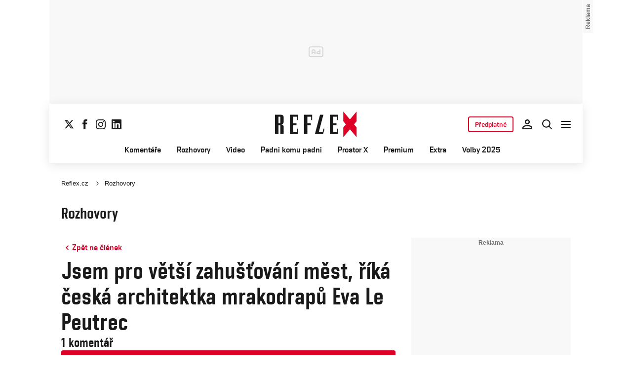

--- FILE ---
content_type: text/css
request_url: https://1958898586.rsc.cdn77.org/dist/css/reflex/reflex-forum-desktop.a896677adc741722c2f5.css
body_size: 106
content:
@media (min-width:1080px){:root{--cache-version:1}.forum{gap:var(--spacing-40);grid-column:1/3}.forum__comment-head-info{gap:var(--spacing-16);flex-direction:row;align-items:center}.forum__comment-actions-side-only-desktop{display:flex}}
/*# sourceMappingURL=reflex-forum-desktop.a896677adc741722c2f5.css.map*/

--- FILE ---
content_type: image/svg+xml
request_url: https://1958898586.rsc.cdn77.org/dist/assets/default/button-app-store.svg
body_size: 2564
content:
<svg width="100" height="31" viewBox="0 0 100 31" fill="none" xmlns="http://www.w3.org/2000/svg">
  <path d="M7.198 30.998c-.255 0-.5 0-.756-.009a10.954 10.954 0 0 1-1.563-.132 5.035 5.035 0 0 1-1.388-.443 4.52 4.52 0 0 1-1.169-.824 4.32 4.32 0 0 1-.854-1.132 4.537 4.537 0 0 1-.454-1.343 9.756 9.756 0 0 1-.139-1.52c-.004-.17-.011-.74-.011-.74V6.134s.007-.56.012-.725a9.721 9.721 0 0 1 .138-1.517c.08-.47.234-.925.455-1.347.22-.421.506-.804.849-1.133A4.652 4.652 0 0 1 3.491.584 4.981 4.981 0 0 1 4.874.143C5.394.061 5.917.016 6.443.01L7.198 0h85.964l.764.01c.52.006 1.04.05 1.555.132.486.08.957.229 1.4.444a4.608 4.608 0 0 1 2.02 1.961c.218.42.369.87.448 1.336.086.506.133 1.017.142 1.53v.721c.007.3.007.593.007.885V23.98c0 .294 0 .582-.007.871v.753c-.01.503-.058 1.004-.143 1.5a4.549 4.549 0 0 1-.452 1.353 4.451 4.451 0 0 1-.85 1.123 4.522 4.522 0 0 1-1.171.829 5.013 5.013 0 0 1-1.4.446c-.517.082-1.04.126-1.564.132-.245.006-.5.009-.751.009h-.907l-85.055.002Z" fill="#A6A6A6"/>
  <path d="M7.812 30.293c-.25 0-.5 0-.746-.008a11.121 11.121 0 0 1-1.54-.126 5.078 5.078 0 0 1-1.367-.424 4.457 4.457 0 0 1-1.152-.786 4.139 4.139 0 0 1-.84-1.08 4.239 4.239 0 0 1-.449-1.282 9.027 9.027 0 0 1-.137-1.45c-.005-.164-.012-.708-.012-.708V6.56s.007-.53.012-.692a9.02 9.02 0 0 1 .137-1.448c.08-.451.23-.887.448-1.29.218-.404.5-.769.837-1.08a4.588 4.588 0 0 1 1.156-.792 5.025 5.025 0 0 1 1.363-.42C6.034.758 6.552.716 7.07.712l.744-.009h84.735l.753.01c.513.006 1.025.048 1.532.126.477.076.941.219 1.378.424a4.48 4.48 0 0 1 1.991 1.872c.214.4.363.83.441 1.276.085.482.133.97.143 1.46v.69c.007.29.007.565.007.844v16.19c0 .281 0 .555-.007.832v.72c-.01.48-.057.96-.14 1.433a4.134 4.134 0 0 1-1.284 2.364c-.34.323-.73.59-1.154.791-.436.207-.899.35-1.375.425-.51.078-1.025.12-1.54.126a36.2 36.2 0 0 1-.74.008h-.895l-83.846-.002Z" fill="#fff"/>
  <path d="M21.213 16.246a4.069 4.069 0 0 1 1.937-3.413 4.164 4.164 0 0 0-3.281-1.774c-1.38-.145-2.719.826-3.422.826-.703 0-1.8-.814-2.97-.788A4.368 4.368 0 0 0 9.8 13.339c-1.59 2.753-.4 6.8 1.119 9.023.762 1.09 1.652 2.307 2.818 2.263 1.14-.047 1.566-.727 2.942-.727 1.376 0 1.763.727 2.952.7 1.224-.02 1.994-1.094 2.73-2.194a9.01 9.01 0 0 0 1.248-2.542 3.931 3.931 0 0 1-2.4-3.616h.004Zm-2.246-6.65c.667-.8.996-1.83.916-2.87a4.075 4.075 0 0 0-2.637 1.364 3.812 3.812 0 0 0-.94 2.763 3.37 3.37 0 0 0 2.66-1.257ZM35.89 21.868H32l-.934 2.759h-1.649l3.686-10.208h1.712l3.686 10.208h-1.676l-.935-2.76Zm-3.488-1.273h3.088l-1.52-4.478h-.043l-1.525 4.478Zm14.058.311c0 2.313-1.238 3.8-3.106 3.8a2.523 2.523 0 0 1-2.342-1.3h-.035v3.683h-1.528v-9.9h1.479v1.238h.028a2.64 2.64 0 0 1 2.37-1.316c1.892-.005 3.134 1.489 3.134 3.795Zm-1.57 0c0-1.507-.779-2.5-1.967-2.5-1.167 0-1.952 1.012-1.952 2.5s.785 2.5 1.952 2.5c1.188 0 1.967-.983 1.967-2.5Zm9.762 0c0 2.313-1.238 3.8-3.106 3.8a2.523 2.523 0 0 1-2.342-1.3h-.035v3.683h-1.524v-9.9h1.479v1.238h.021a2.64 2.64 0 0 1 2.37-1.316c1.892-.005 3.137 1.489 3.137 3.795Zm-1.57 0c0-1.507-.779-2.5-1.967-2.5-1.167 0-1.952 1.012-1.952 2.5s.785 2.5 1.952 2.5c1.188 0 1.967-.983 1.967-2.5Zm6.984.876c.113 1.012 1.1 1.677 2.44 1.677 1.288 0 2.214-.665 2.214-1.577 0-.792-.56-1.267-1.882-1.592l-1.323-.319c-1.875-.453-2.745-1.329-2.745-2.752 0-1.761 1.535-2.971 3.714-2.971 2.157 0 3.636 1.21 3.686 2.971h-1.541c-.092-1.019-.934-1.634-2.165-1.634-1.231 0-2.073.622-2.073 1.528 0 .722.538 1.146 1.854 1.471l1.125.276c2.094.5 2.965 1.337 2.965 2.83 0 1.91-1.521 3.106-3.941 3.106-2.264 0-3.792-1.168-3.891-3.014h1.563Zm9.566-6.359v1.761h1.42v1.21h-1.42v4.1c0 .637.283.934.906.934.167-.003.334-.015.5-.035v1.2a4.24 4.24 0 0 1-.849.071c-1.507 0-2.094-.566-2.094-2.009v-4.26h-1.08v-1.21h1.082v-1.762h1.535Zm2.234 5.483c0-2.342 1.379-3.813 3.53-3.813s3.531 1.471 3.531 3.813-1.366 3.813-3.531 3.813-3.53-1.464-3.53-3.813Zm5.5 0c0-1.606-.736-2.554-1.974-2.554s-1.973.955-1.973 2.554c0 1.599.735 2.554 1.973 2.554s1.974-.941 1.974-2.554Zm2.821-3.722h1.457v1.267h.035a1.775 1.775 0 0 1 1.79-1.345c.176 0 .351.019.523.057v1.429a2.135 2.135 0 0 0-.686-.092 1.54 1.54 0 0 0-1.592 1.712v4.415h-1.527v-7.443Zm10.849 5.257a2.987 2.987 0 0 1-3.2 2.278c-2.165 0-3.51-1.451-3.51-3.778s1.352-3.849 3.446-3.849c2.059 0 3.354 1.415 3.354 3.671v.523h-5.257v.092a1.937 1.937 0 0 0 2 2.108 1.683 1.683 0 0 0 1.719-1.047l1.448.002Zm-5.164-2.221h3.72a1.791 1.791 0 0 0-1.825-1.889 1.885 1.885 0 0 0-1.9 1.889h.005Zm-55.048-9.649c.064.466.519.761 1.176.761.612 0 1.06-.316 1.06-.751 0-.374-.286-.6-.935-.751l-.632-.153c-.887-.208-1.292-.636-1.292-1.356 0-.874.714-1.455 1.785-1.455a1.6 1.6 0 0 1 1.768 1.407h-.742a.936.936 0 0 0-1.033-.734c-.6 0-1 .289-1 .731 0 .35.258.551.9.7l.54.133c1.006.234 1.42.642 1.42 1.38 0 .938-.726 1.526-1.89 1.526-1.087 0-1.818-.561-1.873-1.438h.748Zm5.016-3.303v.938h.8v.615h-.8v1.9c0 .388.16.558.522.558.093 0 .186-.006.28-.017v.61a2.405 2.405 0 0 1-.4.036c-.813 0-1.137-.286-1.137-1V8.822h-.59v-.615h.588v-.939h.736Zm1.553 3.576c0-.666.5-1.05 1.377-1.105l1-.058v-.32c0-.391-.258-.612-.758-.612-.408 0-.69.15-.77.41h-.708c.075-.635.673-1.043 1.512-1.043.928 0 1.451.462 1.451 1.244v2.529h-.7v-.52h-.058a1.246 1.246 0 0 1-1.112.58 1.118 1.118 0 0 1-1.234-1.105Zm2.38-.316v-.31l-.9.059c-.51.034-.742.208-.742.534 0 .326.29.527.686.527a.875.875 0 0 0 .958-.81h-.003ZM38.61 7.57l.853-1.17h.857l-.955 1.17h-.755Zm3.068-.826h.724v2.04h.058a1.139 1.139 0 0 1 1.129-.663 1.219 1.219 0 0 1 1.275 1.38v2.39h-.731V9.68c0-.591-.275-.891-.792-.891a.865.865 0 0 0-.932.938v2.162h-.731V6.744Zm4.316 1.445h.7v.588h.055a1.108 1.108 0 0 1 1.1-.66 1.2 1.2 0 0 1 1.281 1.377v2.4h-.73V9.677c0-.595-.259-.891-.8-.891a.849.849 0 0 0-.885.938v2.166h-.73l.01-3.701Zm4.09 1.85a1.756 1.756 0 0 1 1.745-1.926 1.755 1.755 0 0 1 1.746 1.926 1.753 1.753 0 1 1-3.491 0Zm2.74 0c0-.8-.36-1.272-.993-1.272s-.992.469-.992 1.272.357 1.274.992 1.274.992-.469.992-1.274Zm4.852 1.855h-.7v-.588h-.058a1.11 1.11 0 0 1-1.118.659 1.2 1.2 0 0 1-1.275-1.37v-2.4h.731v2.213c0 .6.241.884.778.884a.84.84 0 0 0 .914-.932V8.189h.731l-.003 3.705Zm2.154-4.626v.938h.8v.615h-.8v1.9c0 .388.16.558.522.558.093 0 .187-.006.28-.017v.61a2.396 2.396 0 0 1-.4.036c-.813 0-1.137-.286-1.137-1V8.822h-.588v-.615h.588v-.939h.734Zm5.574 4.626h-.785l-1.336-3.7h.781l.922 2.92h.058l.918-2.92h.775l-1.333 3.7Z" fill="#000"/>
</svg>


--- FILE ---
content_type: image/svg+xml
request_url: https://www.reflex.cz/dist/assets/default/icons/icon-like.svg
body_size: -88
content:
<svg xmlns="http://www.w3.org/2000/svg" width="20" height="20" viewBox="0 0 20 20" fill="none">
<path d="M5.83341 18.3333V9.16663M1.66675 10.8333V16.6666C1.66675 17.5871 2.41294 18.3333 3.33341 18.3333H14.522C15.7559 18.3333 16.8053 17.433 16.9929 16.2134L17.8903 10.3801C18.1233 8.86571 16.9516 7.49996 15.4194 7.49996H12.5001C12.0398 7.49996 11.6667 7.12686 11.6667 6.66663V3.72149C11.6667 2.58662 10.7468 1.66663 9.61188 1.66663C9.3412 1.66663 9.0959 1.82604 8.98596 2.0734L6.05336 8.67174C5.91961 8.97268 5.62118 9.16663 5.29185 9.16663H3.33341C2.41294 9.16663 1.66675 9.91282 1.66675 10.8333Z" stroke="#393939" stroke-width="1.5" stroke-linecap="round" stroke-linejoin="round"/>
</svg>
